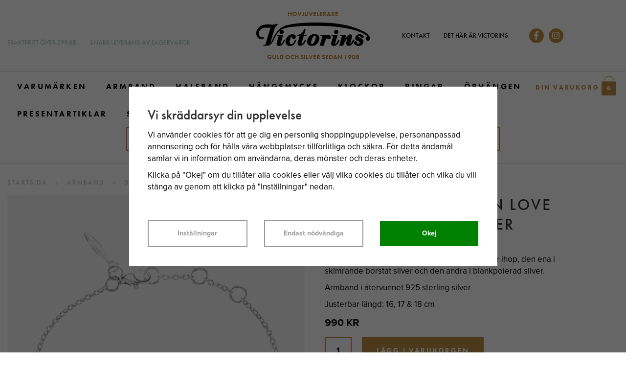

--- FILE ---
content_type: text/html; charset=UTF-8
request_url: https://victorinsguld.se/armband-0/drakenberg-sjolin-love-armband-akta-silver/
body_size: 18511
content:
<!doctype html><html lang="sv" class="fonts-loaded"><head><meta charset="utf-8"><title>Drakenberg/Sjölin Love Armband Äkta Silver - Armband</title><meta name="description" content="Ett armband på kedja med två hjärtan som sitter ihop, den ena i skimrande borstat silver och den andra i blankpolerad silver. Armband i återvunnet"><meta name="keywords" content=""><meta name="robots" content="index, follow"><meta name="viewport" content="width=device-width, initial-scale=1"><!-- WIKINGGRUPPEN 13.6.0 --><link rel="shortcut icon" href="/favicon.png"><style>body{margin:0}*,*:before,*:after{-moz-box-sizing:border-box;-webkit-box-sizing:border-box;box-sizing:border-box}body{background-color:#fff}html{color:#000;font-family:serif;font-size:17px;font-weight:400;line-height:1.45}@media all and (max-width:480px){html{font-size:.9rem}}html.fonts-loaded{font-family:"proxima-nova",sans-serif,serif}h1,h2,h3,h4,h5,h6{margin-top:0;margin-bottom:10px;color:#333;font-family:sans-serif;font-weight:400}.fonts-loaded h3,.fonts-loaded h4,.fonts-loaded h5,.fonts-loaded h6{font-family:"futura-pt",sans-serif,sans-serif}h1{font-size:24px;font-weight:400;line-height:1.25}.fonts-loaded h1{font-family:"futura-pt",sans-serif,sans-serif}h2{font-size:20px;font-weight:400}.fonts-loaded h2{font-family:"futura-pt",sans-serif,sans-serif}h3{font-size:17px}h4{font-size:15px}h5{font-size:14px}h6{font-size:11px}p{margin:0 0 10px}b,strong,th{font-weight:600}th,td{text-align:left}img{height:auto;max-width:100%;vertical-align:middle}a{color:#bf9043;text-decoration:none}a:hover{text-decoration:underline}input,textarea{border:2px solid #bf9043;border-radius:0;padding:8px 10px;background-clip:padding-box;color:#000;line-height:1.3}input:focus,textarea:focus{border-color:#a27a37;outline:none}input::placeholder,textarea::placeholder{color:#000}select{padding:2px 3px;font-size:11px}hr{border:0;border-top:1px solid #cfcfcf;display:block;height:1px;margin:15px 0;padding:0}.l-holder{position:relative;margin-left:auto;margin-right:auto;max-width:1568px}.l-constrained{position:relative;margin-left:auto;margin-right:auto;max-width:1568px}@media all and (max-width:1598px){.l-constrained{margin-left:15px;margin-right:15px}}.l-constrained--no-margin{position:relative;margin-left:auto;margin-right:auto;max-width:1568px}.l-main{margin-bottom:15px;overflow:hidden}.l-sidebar,.l-sidebar-primary{width:200px}.l-sidebar-primary{float:left;margin-right:30px}@media all and (max-width:768px),only screen and (max-device-width:900px) and (orientation:landscape){.l-sidebar-primary{display:none}}.l-sidebar{float:right;margin-left:30px}@media all and (max-width:960px){.l-sidebar{display:none}}.neutral-btn{padding:0;border-style:none;background-color:transparent;outline:none;-webkit-appearance:none;-moz-appearance:none;appearance:none;-webkit-user-select:none;-moz-user-select:none;-ms-user-select:none;user-select:none}.grid{margin-left:-20px}.grid:before,.grid:after{content:"";display:table}.grid:after{clear:both}.grid:before,.grid:after{content:"";display:table}.grid:after{clear:both}.grid-item{display:inline-block;margin-bottom:20px;padding-left:20px;vertical-align:top}.grid--small{margin-left:-10px}.grid--small .grid-item{margin-bottom:10px;padding-left:10px}.grid--middle .grid-item{vertical-align:middle}.grid-item-1-1{width:100%}.grid-item-1-2{width:50%}.grid-item-1-3{width:33.33%}.grid-item-2-3{width:66.66%}.grid-item-1-4{width:25%}.grid-item-1-6{width:16.66%}@media all and (max-width:768px),only screen and (max-device-width:900px) and (orientation:landscape){.grid:not(.grid--static) .grid-item-1-4{width:50%}.grid:not(.grid--static) .grid-item-1-6{width:33.33%}}@media all and (max-width:480px){.grid:not(.grid--static){margin-left:0}.grid:not(.grid--static) .grid-item-1-2,.grid:not(.grid--static) .grid-item-1-3,.grid:not(.grid--static) .grid-item-2-3,.grid:not(.grid--static) .grid-item-1-4{width:100%;padding-left:0}.grid:not(.grid--static).grid-6{margin-left:-20px}.grid:not(.grid--static) .grid-item-1-6{width:50%}}.nav,.nav-block,.nav-float{margin:0;padding-left:0;list-style-type:none}.nav>li,.nav>li>a{display:inline-block}.nav-float>li{float:left}.nav-block>li>a{display:block}.nav-tick li{margin-right:10px}.nav-tick{margin-bottom:10px}.block-list{margin:0;padding-left:0;list-style-type:none}.list-info dd{margin:0 0 15px}.media{margin-bottom:15px}.media,.media-body{overflow:hidden}.media-img{margin-right:15px;float:left}.media-img img{display:block}.table{border-collapse:collapse;border-spacing:0;table-layout:fixed;width:100%}.table td,.table th{padding:0}.default-table{width:100%}.default-table>thead>tr{border-bottom:1px solid #e2e2e2}.default-table>thead th{padding:8px}.default-table>tbody td{padding:8px}.video-wrapper{position:relative;height:0;margin-bottom:20px;padding-bottom:56.25%;padding-top:25px}.video-wrapper iframe{position:absolute;top:0;left:0;height:100%;width:100%}.flexslider{height:0;overflow:hidden}.flexslider .is-flex-lazyload{visibility:hidden}.flexslider a{position:absolute;inset:0;text-decoration:none}@media all and (max-width:768px),only screen and (max-device-width:900px) and (orientation:landscape){.flexslider a{position:relative}}.flexslider .slideshow-link{position:absolute;inset:0}.flex__item{position:relative;display:none;backface-visibility:hidden}.flex__item:first-child{display:block}.is-flex-loading .flex-arrow{visibility:hidden}.is-flex-touch .flex-arrows{display:none}.is-flex-loading .flex-nav{visibility:hidden;opacity:0}.flex-nav{margin-top:15px;margin-bottom:10px;opacity:1;visibility:visible}.flex-nav--paging{position:absolute;bottom:0;z-index:99;width:100%;text-align:center}.flex-nav--paging li{display:inline-block;margin:0 4px}.flex-nav--paging a{border-radius:100%;display:block;height:9px;width:9px;background:#666;background:rgba(0,0,0,.2);cursor:pointer;text-indent:-9999px;-webkit-tap-highlight-color:rgba(0,0,0,0)}.flex-nav--paging .flex-active a{background:#000;background:rgba(0,0,0,.5);cursor:default}.flex-nav--thumbs{overflow:hidden}.flex-nav--thumbs li{float:left;width:9%}.flex-nav--thumbs img{cursor:pointer;opacity:.7}.flex-nav--thumbs img:hover,.flex-active .flex-nav--thumbs img{opacity:1}.flex-nav--thumbs .flex-active{cursor:default}.flex-caption{position:absolute;top:0;bottom:0;width:100%;z-index:8;display:flex;align-items:flex-start;flex-direction:column;justify-content:flex-start;overflow:hidden;padding-bottom:min(7.529rem, 8.16%);padding-left:min(7.882rem, 8.5%);padding-right:min(7.882rem, 8.5%);padding-top:min(4.412rem, 4.79%);text-transform:uppercase}@media all and (max-width:768px),only screen and (max-device-width:900px) and (orientation:landscape){.flex-caption{top:100%;bottom:auto;height:auto;padding-bottom:0}}@media all and (max-width:480px){.flex-caption{padding-left:1.206rem;padding-right:1.206rem;padding-top:1.147rem}}.flex-caption h2{max-width:365px;color:#fff;font-size:2.765rem;font-family:"futura-pt",sans-serif;font-weight:700;letter-spacing:-.23px;line-height:2.941rem}@media all and (max-width:768px),only screen and (max-device-width:900px) and (orientation:landscape){.flex-caption h2{color:#BF9043;font-size:1.647rem;letter-spacing:1.12px;line-height:1.765rem}}.flex-caption p{margin:0;padding:0 0 5px;color:#fff;font-size:1.471rem;font-family:"essonnes-display",serif;letter-spacing:3px}@media all and (max-width:768px),only screen and (max-device-width:900px) and (orientation:landscape){.flex-caption p{color:#000;font-size:1.412rem;letter-spacing:2.4px;line-height:1.471rem}}@media all and (max-width:768px),only screen and (max-device-width:900px) and (orientation:landscape){.flex-caption a{width:100%}}.flex-caption a .flex-caption{margin-top:auto}.flex-caption span{display:block;margin-top:auto;padding-bottom:1.059rem;padding-top:1.118rem;width:365px;font-family:"futura-pt",sans-serif;font-size:.824rem;letter-spacing:1.68px;text-align:center;text-transform:uppercase}@media all and (max-width:768px),only screen and (max-device-width:900px) and (orientation:landscape){.flex-caption span{width:100%}}.is-lazyload,img[data-src]{visibility:hidden;opacity:0}img[src]{visibility:visible;opacity:1;transition:opacity .3s}.highlight-bar,.category-heading{margin-bottom:28px;margin-top:48px;font-family:"essonnes-display",serif!important;font-size:1.588rem;font-weight:300;letter-spacing:2.7px;text-align:center;text-transform:uppercase}@media all and (max-width:480px){.highlight-bar,.category-heading{margin-bottom:18px;margin-top:60px}}.view-product .highlight-bar,.view-product .category-heading{margin-top:116px}@media all and (max-width:480px){.view-product .highlight-bar,.view-product .category-heading{margin-top:70px}}.highlight-bar.highlight-review>span,.category-heading.highlight-review>span{flex-direction:row;align-items:center;justify-content:center;padding-left:0}.highlight-bar.highlight-review span,.category-heading.highlight-review span{padding-left:14px}.highlight-bar.highlight-review span::after,.category-heading.highlight-review span::after{content:none}@media all and (max-width:768px),only screen and (max-device-width:900px) and (orientation:landscape){.highlight-bar.highlight-review span,.category-heading.highlight-review span{flex-wrap:wrap}}.highlight-bar span,.category-heading span{display:flex;flex-direction:column}.highlight-bar span::after,.category-heading span::after{content:"";border-bottom:2px solid #000;height:12px;margin-left:auto;margin-right:auto;margin-top:auto;width:96px}.breadcrumbs{margin-bottom:10px;margin-left:auto;margin-right:auto;max-width:1568px;padding-bottom:7px;font-family:"futura-pt",sans-serif;font-size:.765rem;letter-spacing:2.21px;text-transform:uppercase}@media all and (max-width:1598px){.breadcrumbs{margin-left:15px;margin-right:15px}}@media all and (max-width:768px),only screen and (max-device-width:900px) and (orientation:landscape){.breadcrumbs{margin-top:10px;font-size:.647rem;letter-spacing:.66px}}.breadcrumbs>li{color:#B8C4C4;line-height:1}.breadcrumbs a{color:#B8C4C4;vertical-align:top}.breadcrumbs .icon{margin-left:2px;margin-right:2px;vertical-align:top;color:#B8C4C4}.breadcrumbs__divider{margin-left:1rem;margin-right:1rem}@media all and (max-width:768px),only screen and (max-device-width:900px) and (orientation:landscape){.breadcrumbs__divider{margin-left:.5rem;margin-right:.5rem}}.rss-logo .icon{font-size:14px;vertical-align:middle}.rss-logo a .icon{color:#333}.rss-logo a:hover .icon{color:#db6b27;text-decoration:none}.btn,.view-contact .l-inner p>a,.view-editable-3 .l-inner p>a,.startpage-selected .grid-item .grid-item:nth-of-type(2)>.grid-content a{position:relative;border:2px solid #000;border-radius:0;display:inline-block;padding:1.118rem;background-color:#fff;color:#000;font-weight:600;font-size:.824rem;line-height:1;cursor:pointer;outline-style:none;user-select:none;-webkit-tap-highlight-color:rgba(0,0,0,0)}.btn .icon,.view-contact .l-inner p>a .icon,.view-editable-3 .l-inner p>a .icon,.startpage-selected .grid-item .grid-item:nth-of-type(2)>.grid-content a .icon{vertical-align:middle}.btn:hover,.btn:focus,.view-contact .l-inner p>a:hover,.view-contact .l-inner p>a:focus,.view-editable-3 .l-inner p>a:hover,.view-editable-3 .l-inner p>a:focus,.startpage-selected .grid-item .grid-item:nth-of-type(2)>.grid-content a:hover,.startpage-selected .grid-item .grid-item:nth-of-type(2)>.grid-content a:focus{background-color:#000;color:#fff;text-decoration:none}.btn:active,.view-contact .l-inner p>a:active,.view-editable-3 .l-inner p>a:active,.startpage-selected .grid-item .grid-item:nth-of-type(2)>.grid-content a:active{box-shadow:inset 0 3px 5px rgba(0,0,0,.125)}.btn--primary{border-style:none;background-color:#bf9043;color:#fff}.btn--primary:hover,.btn--primary:focus{background-color:#000;color:#fff}.btn--medium{padding:12px 30px;font-size:.9rem}.btn--large{padding:15px 35px;font-size:1rem}.btn--block{display:block;padding:12px 30px;width:100%;font-size:.9rem;text-align:center}.card{margin-bottom:15px}.card__heading{margin:0;padding:7px 10px;background-color:#bf9043;color:#fff;font-weight:700}.card__body{border:1px solid #dcdcdc;border-top-style:none;padding:10px;background:#fff}.cart-container{position:relative;min-width:170px}.topcart{display:flex;align-items:center;justify-content:right;height:56px;color:#BF9043;font-family:"futura-pt",sans-serif;font-size:.765rem;font-weight:700;letter-spacing:2.6px}.topcart__body{vertical-align:middle}.topcart__count,.topcart__subtotal{font-weight:600}.topcart__link{display:block}.topcart__link:hover{text-decoration:none}.topcart__phrase{position:relative;top:4px;margin-right:5px;vertical-align:middle}.topcart__icon-inner{position:relative;display:inline-block;vertical-align:middle}.topcart__cart-icon{margin-right:10px;margin-left:5px;font-size:25px;vertical-align:top}.topcart__count{position:absolute;bottom:0;right:0;left:0;display:flex;align-items:center;justify-content:center;height:29px;color:#fff;font-size:12px;line-height:20px;text-align:center}.topcart__arrow{margin-right:10px;margin-left:2px;vertical-align:middle}.topcart__favorites{margin-right:12px}.topcart__favorites .icon{color:#fff;font-size:25px;vertical-align:top}.is-hover.topcart__favorites .icon{animation:pop 0.25s cubic-bezier(.694,.0482,.335,1) 3}.is-new-cart-item .topcart__count{animation:cart-count-pop 0.25s cubic-bezier(.694,.0482,.335,1)}.popcart{display:none}.filtermenu{margin:0;padding-left:0;list-style-type:none}.filtermenu li:last-child{border-bottom:0}.filtermenu__item{border-bottom:solid 1px #dcdcdc;padding:6px;background-color:#f9f9f9}.filtermenu__item--heading{padding:8px 10px;font-weight:600;background:#fff}.product-filter{border:2px solid #d8d8d8;border-radius:0;display:block;margin-bottom:10px;margin-top:10px;padding:0}.product-filter__btn{display:flex;align-items:center;justify-content:space-between;height:46px;padding:10px;width:100%;font-weight:700;letter-spacing:2.8px;text-transform:uppercase}.product-filter__body{position:absolute;border:2px solid #d8d8d8;display:none;margin-left:-2px;padding:15px 15px 0;width:calc(100% + (2px * 2));background:#fff;z-index:3}.filtermenu{margin:0;padding-left:0;list-style-type:none}.product-filter-desktop{display:flex;justify-content:space-between}.grid-gallery{margin:0;padding-left:0;list-style-type:none;display:grid;grid-template-columns:repeat(5,1fr);grid-gap:40px;margin-bottom:40px}.no-cssgrid .grid-gallery{margin-left:-40px}.no-cssgrid .grid-gallery>li{display:inline-block;vertical-align:top;width:calc(99.99%/5 - 40px);margin-left:40px;margin-bottom:40px}.view-home .grid-gallery,.view-product .grid-gallery,.view-search .grid-gallery,.view-campaigns .grid-gallery,.autocomplete .grid-gallery{display:grid;grid-template-columns:repeat(6,1fr);grid-gap:40px;margin-bottom:40px}.no-cssgrid .view-home .grid-gallery,.no-cssgrid .view-product .grid-gallery,.no-cssgrid .view-search .grid-gallery,.no-cssgrid .view-campaigns .grid-gallery,.no-cssgrid .autocomplete .grid-gallery{margin-left:-40px}.no-cssgrid .view-home .grid-gallery>li,.no-cssgrid .view-product .grid-gallery>li,.no-cssgrid .view-search .grid-gallery>li,.no-cssgrid .view-campaigns .grid-gallery>li,.no-cssgrid .autocomplete .grid-gallery>li{display:inline-block;vertical-align:top;width:calc(99.99%/6 - 40px);margin-left:40px;margin-bottom:40px}@media all and (max-width:960px){.grid-gallery,[class^=view-] .grid-gallery{display:grid;grid-template-columns:repeat(3,1fr);grid-gap:15px;margin-bottom:15px}.no-cssgrid .grid-gallery,.no-cssgrid [class^=view-] .grid-gallery{margin-left:-15px}.no-cssgrid .grid-gallery>li,.no-cssgrid [class^=view-] .grid-gallery>li{display:inline-block;vertical-align:top;width:calc(99.99%/3 - 15px);margin-left:15px;margin-bottom:15px}}@media all and (max-width:480px){.grid-gallery,[class^=view-] .grid-gallery{display:grid;grid-template-columns:repeat(2,1fr);grid-gap:15px;margin-bottom:15px}.no-cssgrid .grid-gallery,.no-cssgrid [class^=view-] .grid-gallery{margin-left:-15px}.no-cssgrid .grid-gallery>li,.no-cssgrid [class^=view-] .grid-gallery>li{display:inline-block;vertical-align:top;width:calc(99.99%/2 - 15px);margin-left:15px;margin-bottom:15px}}.view-home .grid-gallery--categories{display:grid;grid-template-columns:repeat(3,1fr);grid-gap:40px;margin-bottom:40px;margin-top:40px;margin-bottom:100px}.no-cssgrid .view-home .grid-gallery--categories{margin-left:-40px}.no-cssgrid .view-home .grid-gallery--categories>li{display:inline-block;vertical-align:top;width:calc(99.99%/3 - 40px);margin-left:40px;margin-bottom:40px}@media all and (max-width:960px){.view-home .grid-gallery--categories{display:grid;grid-template-columns:repeat(2,1fr);grid-gap:40px;margin-bottom:40px}.no-cssgrid .view-home .grid-gallery--categories{margin-left:-40px}.no-cssgrid .view-home .grid-gallery--categories>li{display:inline-block;vertical-align:top;width:calc(99.99%/2 - 40px);margin-left:40px;margin-bottom:40px}}@media all and (max-width:480px){.view-home .grid-gallery--categories{display:grid;grid-template-columns:repeat(1,1fr);grid-gap:20px;margin-bottom:20px}.no-cssgrid .view-home .grid-gallery--categories{margin-left:-20px}.no-cssgrid .view-home .grid-gallery--categories>li{display:inline-block;vertical-align:top;width:calc(99.99%/1 - 20px);margin-left:20px;margin-bottom:20px}}.view-home .grid-gallery--products{margin-bottom:112px}@media all and (max-width:480px){.view-home .grid-gallery--products{margin-bottom:70px}}.autocomplete .grid-gallery--products{margin-bottom:20px}.row-gallery{margin:0;padding-left:0;list-style-type:none}.row-gallery>li{margin-bottom:15px}.list-gallery{margin:0;padding-left:0;list-style-type:none}.list-gallery>li{margin-bottom:15px}.list-gallery>li:last-child{margin-bottom:0}.header{border-bottom:1px solid #d8d8d8}@media all and (max-width:768px),only screen and (max-device-width:900px) and (orientation:landscape){.header{display:none}}.header-sections{position:relative;display:flex;align-items:center;justify-content:space-between;padding-top:20px;padding-bottom:20px;background:#fff;font-size:.765rem;font-family:"futura-pt",sans-serif;font-weight:500;text-transform:uppercase}.header-sections ul{display:flex;align-items:center;flex-wrap:wrap;margin-bottom:0;margin-top:0;padding-left:0;list-style:none}.header-sections ul li{display:flex;align-items:center;margin-right:1.647rem}.header-sections ul li:last-of-type{margin-right:0}.header-sections a{color:#000}.header-sections__col--1{flex:1 1 25%;color:#B8C4C4}.header-sections__col--1 .icon{color:#B8C4C4!important}.header-sections__col--2{display:flex;align-items:center;flex-direction:column;justify-content:center;margin-left:2.235rem;margin-right:2.235rem;color:#BF9043;font-weight:700;text-align:center}@media all and (min-width:1500px){.header-sections__col--2{flex-direction:row}}.header-sections__col--2 span{display:block;flex:0 0 30%;min-width:188px}.header-sections__col--2 span:first-of-type{margin-bottom:.294rem}@media all and (min-width:1500px){.header-sections__col--2 span:first-of-type{margin-bottom:0;text-align:right}}@media all and (min-width:1500px){.header-sections__col--2 span:last-of-type{text-align:left}}.header-sections__col--3{display:flex;flex:1 1 25%;justify-content:right}.header-sections__col--3 ul:nth-of-type(2){margin-left:2.235rem}.header-sections__col--3 ul:nth-of-type(2) li{margin:.294rem}.header-sections__col--3 ul:nth-of-type(2) li a{display:flex;align-items:center;justify-content:center;border-radius:100%;height:30px;width:30px;background-color:#bf9043}.header-sections__col--3 ul:nth-of-type(2) li a:hover{background-color:#000}.header-sections__col--3 ul:nth-of-type(2) li .svg-wrapper{display:flex}.header-sections__col--3 ul:nth-of-type(2) li .svg-wrapper .icon{color:#fff!important;font-size:1rem!important}.header-sections__col--3 .icon{color:#bf9043;font-size:18px}.header-logo{display:inline-block;margin-bottom:12px;margin-left:1.471rem;margin-right:1.471rem;max-width:100%}.m-header{position:relative;position:-webkit-sticky;position:sticky;top:0;z-index:1000;align-items:center;justify-content:space-between;border-bottom:1px solid #e9e9e9;display:none;height:74px;padding-left:0;padding-right:0;background:#fff}@media all and (max-width:768px),only screen and (max-device-width:900px) and (orientation:landscape){.m-header{display:flex}}@media all and (max-width:480px){.m-header{height:74px}}@media screen and (orientation:landscape){.m-header{position:relative}}.is-m-nav-open .m-header{box-shadow:inset 0 -8px 6px -6px #d8d8d8}.m-header__col-1,.m-header__col-2,.m-header__col-3{display:flex;-webkit-box-flex:1;-ms-flex:1;flex:1;-webkit-box-align:center;-ms-flex-align:center;align-items:center}.m-header__col-1{-webkit-box-pack:start;-ms-flex-pack:start;justify-content:flex-start;height:100%}.m-header__col-2{flex-direction:column;-webkit-box-pack:center;-ms-flex-pack:center;justify-content:center;color:#BF9043;text-align:center}.m-header__col-2 span{display:block;font-size:.647rem;font-family:"futura-pt",sans-serif;font-weight:700;text-transform:uppercase}.m-header__col-3{-webkit-box-pack:end;-ms-flex-pack:end;justify-content:flex-end;text-align:right}.m-header__logo{display:block}.m-header__logo img{max-width:155px;max-height:74px;padding-top:5px;padding-bottom:5px}@media all and (max-width:480px){.m-header__logo img{max-width:135px;max-height:74px}}.m-header__logo img:hover,.m-header__logo img:active{opacity:.8}.m-header__logo a{-webkit-tap-highlight-color:rgba(0,0,0,0)}.m-header__item{padding:1rem;color:#BF9043;font-size:1.353rem;line-height:1;-webkit-tap-highlight-color:rgba(0,0,0,0)}.m-header__item .icon{height:1.353rem;width:1.353rem;vertical-align:top}.m-header__item.m-header__item--menu{color:#000}.is-m-nav-open .m-header__item.m-header__item--menu{height:calc(100% + 4px);background-color:#fff;box-shadow:8px 0 6px -6px #d8d8d8}.m-header__item--search{font-size:18px}.m-header__item--cart-inner{position:relative;display:inline-block}.m-header__item--cart-count{position:absolute;bottom:0;right:0;left:0;height:21px;color:#fff;font-size:10px;line-height:21px;text-align:center}.m-header__item--favorites{margin-right:6px}.is-hover.m-header__item--favorites .icon{animation:pop 0.25s cubic-bezier(.694,.0482,.335,1) 3}.icon{display:inline-block;width:1em;height:1em;fill:currentColor;pointer-events:none;stroke-width:0;stroke:currentColor}.icon--small{font-size:.8rem}.icon--medium{font-size:1.2rem}.icon--large{font-size:3rem}.icon-on,.is-active .icon-off,.is-hover .icon-off{display:none}.is-active .icon-on,.is-hover .icon-on{display:inline}.svg-wrapper{display:inline-block}input[type="radio"],input[type="checkbox"]{display:none;display:inline-block\9}input[type="radio"]+label,input[type="checkbox"]+label{cursor:pointer}input[type="radio"]+label:before,input[type="checkbox"]+label:before{border:1px solid #a9a9a9;border-radius:0;display:inline-block;display:none\9;height:12px;margin-right:4px;margin-top:3px;width:12px;background:#f9f9f9;background:linear-gradient(#f9f9f9,#e9e9e9);content:''}input[type="radio"]+label:before{border-radius:50%}input[type="radio"]:checked+label:before{background:#f9f9f9 url(//wgrremote.se/img/mixed/checkbox-radio-2.png) center no-repeat;background-size:6px}input[type="checkbox"]:checked+label:before{background:#f9f9f9 url(//wgrremote.se/img/mixed/checkbox-box-2.png) center no-repeat;background-size:8px}input[type="radio"]:disabled+label:before,input[type="checkbox"]:disabled+label:before{background:#bbb;cursor:default}.input--highlight{border-color:#bf9043;box-shadow:0 0 10px rgba(0,0,0,.15)}.label-wrapper{padding-left:20px}.label-wrapper>label{position:relative}.label-wrapper>label:before{position:absolute;margin-left:-20px}.input-form input,.input-form textarea{width:100%}.input-form__row{margin-bottom:8px}.input-form label{display:inline-block;margin-bottom:2px}.max-width-form{max-width:300px}.max-width-form-x2{max-width:400px}.input-table{display:table}.input-table__item{display:table-cell;white-space:nowrap}.input-table--middle .input-table__item{vertical-align:middle}.input-group{display:flex}.input-group--cramped .btn,.input-group--cramped .view-contact .l-inner p>a,.input-group--cramped .view-editable-3 .l-inner p>a,.input-group--cramped .startpage-selected .grid-item .grid-item:nth-of-type(2)>.grid-content a{border-radius:0}.input-group--cramped *:first-child{border-top-right-radius:0;border-bottom-right-radius:0}.input-group--cramped *:last-child{border-top-left-radius:0;border-bottom-left-radius:0}.input-group--cramped input:first-child{border-right:0}.input-group--cramped input:last-child{border-left:0}.input-group__item{width:50%}.input-group__item:first-child{margin-right:2%}.input-group-1-4 .input-group__item{width:70%}.input-group-1-4 .input-group__item:first-child{width:28%}.input-select{position:relative;align-items:center;display:inline-flex}.input-select select{border-style:none;height:100%;padding:5px 15px 5px 0;width:100%;-webkit-appearance:none;-moz-appearance:none;appearance:none;background:none;font:inherit;line-height:normal;outline:none}.input-select select::-ms-expand{display:none}.input-select .icon{position:absolute;top:0;right:0;bottom:0;margin:auto}.input-select--box select{padding:8px 30px 8px 15px;font-weight:700;letter-spacing:2.8px;text-transform:uppercase}.input-select--box--medium{border-color:#c2c2c2}.input-select--box--medium select{padding:7px 30px 7px 15px}.input-select--box--small select{padding:5px 25px 5px 10px}.input-select--box .icon{right:10px}.product-item{position:relative;display:flex;flex-direction:column;overflow:hidden;background:#fff;cursor:pointer;text-align:center}@media all and (max-width:768px),only screen and (max-device-width:900px) and (orientation:landscape){.product-item{-webkit-tap-highlight-color:rgba(0,0,0,0)}}.product-item .price{font-size:.941rem;font-family:"futura-pt",sans-serif;font-weight:700;letter-spacing:1.28px;text-transform:uppercase}.product-item__img{position:relative;margin-bottom:7px;padding-bottom:100%}.product-item__img img{position:absolute;bottom:0;left:0;right:0;top:0;margin:auto;max-height:100%;width:100%}.product-item__heading{margin-bottom:7px;overflow:hidden;color:#000;font-size:1.118rem;font-weight:300;letter-spacing:1.52px;text-transform:uppercase}.product-item__body{margin-top:auto}.product-item__select-area{margin-bottom:7px}.product-item__buttons{display:flex;margin-top:7px}.product-item__buttons .btn,.product-item__buttons .view-contact .l-inner p>a,.product-item__buttons .view-editable-3 .l-inner p>a,.product-item__buttons .startpage-selected .grid-item .grid-item:nth-of-type(2)>.grid-content a{flex:1;padding-left:0;padding-right:0}.product-item__favorite-icon{position:absolute;top:0;right:0;color:#b6b6b6;font-size:18px}.product-item__favorite-icon:after{position:absolute;top:0;right:0;border-right:45px solid #fff;border-bottom:45px solid transparent;content:''}.product-item__favorite-icon .icon{position:absolute;top:5px;right:5px;z-index:1}.is-active.product-item__favorite-icon .icon{color:#fc5d62}.is-hover.product-item__favorite-icon .icon{animation:pop 0.25s cubic-bezier(.694,.0482,.335,1)}.list-gallery .product-item{border:none;padding:0}.category-item{position:relative;border:1px solid #e9e9e9;padding:8px;overflow:hidden;background:#fff;cursor:pointer;text-align:center}@media all and (max-width:768px),only screen and (max-device-width:900px) and (orientation:landscape){.category-item{-webkit-tap-highlight-color:rgba(0,0,0,0)}}.category-item__img{position:relative;margin-bottom:7px;padding-bottom:100%}.category-item__img img{position:absolute;bottom:0;left:0;right:0;top:0;margin:auto;max-height:100%;width:100%}.category-item__heading{overflow:hidden}.category-item__heading a{color:#000;text-decoration:none}.category-item--card{border-style:none;padding:0;background:transparent}.category-item--card .category-item__img{margin-bottom:0}.category-item--card .category-item__body{position:absolute;bottom:0;left:0;right:0;top:0;display:flex;align-items:center;flex-direction:column;justify-content:flex-end;padding:1.074rem 1.212rem;margin:auto}.category-item--card .category-item__body .btn,.category-item--card .category-item__body .view-contact .l-inner p>a,.category-item--card .category-item__body .view-editable-3 .l-inner p>a,.category-item--card .category-item__body .startpage-selected .grid-item .grid-item:nth-of-type(2)>.grid-content a{display:flex;align-items:center;justify-content:center;padding:15px;min-height:55px;width:100%;font-family:"futura-pt",sans-serif;font-size:.824rem;font-weight:700;letter-spacing:1.68px;text-transform:uppercase}.category-item--card .category-item__body__title{margin-bottom:20px;color:#fff;font-size:1.8rem;font-weight:400}.product-item-row{border:1px solid #e9e9e9;padding:15px;overflow:hidden;cursor:pointer}@media all and (max-width:480px){.product-item-row .btn:not(.btn--primary),.product-item-row .view-contact .l-inner p>a:not(.btn--primary),.product-item-row .view-editable-3 .l-inner p>a:not(.btn--primary),.product-item-row .startpage-selected .grid-item .grid-item:nth-of-type(2)>.grid-content a:not(.btn--primary){display:none}.product-item-row .btn,.product-item-row .view-contact .l-inner p>a,.product-item-row .view-editable-3 .l-inner p>a,.product-item-row .startpage-selected .grid-item .grid-item:nth-of-type(2)>.grid-content a{padding:6px 12px}}.product-item-row__checkbox-area{float:left}.product-item-row__img{float:left;margin-right:15px;width:80px;text-align:center}.product-item-row__img img{max-height:80px}.product-item-row__footer{float:right;margin-left:15px;text-align:right}.product-item-row__body{overflow:hidden}.product-item-row__price{margin-bottom:10px}.menubar{position:relative;position:-webkit-sticky;position:sticky;top:0;left:0;z-index:100;border-bottom:1px solid #d8d8d8;margin-bottom:1.706rem;background-color:#fff;text-transform:uppercase}@media all and (max-width:768px),only screen and (max-device-width:900px) and (orientation:landscape){.menubar{display:none}}.menubar-inner{display:flex;align-items:center;flex-wrap:wrap;justify-content:space-between}.menubar-rows{display:flex;width:100%}.menubar-rows.menubar-row-1{justify-content:space-between}.menubar-rows.menubar-row-2{justify-content:center;margin-bottom:1.471rem}.site-nav{display:flex;flex-wrap:wrap;font-family:"futura-pt",sans-serif;font-weight:700;letter-spacing:3.2px}.site-nav>li>a{align-items:center;display:flex;border-top:4px solid transparent;height:56px;padding:0 20px;color:#000;font-size:.941rem}.site-nav>li:hover>a{color:#BF9043;text-decoration:none;transition:background-color 0.2s}.site-nav>li>a.selected{border-color:#bf9043;color:#BF9043}.site-nav__home .icon{position:relative;vertical-align:middle}.menu-icon{font-size:1.3rem;vertical-align:text-bottom}.dropdown{display:none}.listmenu{margin:0;padding-left:10px;list-style-type:none}.listmenu a{position:relative;display:block;padding-top:2px;padding-bottom:2px;color:#222;font-size:.9rem}.listmenu .selected{font-weight:600}li .listmenu{display:none}.is-listmenu-opened>.listmenu{display:block}.listmenu-0{padding:15px;background:#eee}.listmenu-0>li>a{padding-top:2px 17px 2px 10px;font-weight:400}.listmenu-0>li>.selected,.listmenu-0>li>.selected .menu-node{color:#bf9043;font-weight:600}.listmenu-1{padding-top:4px;padding-bottom:4px;padding-left:15px}.listmenu-1>li>a{padding-top:4px;padding-bottom:4px}.menu-node{position:absolute;top:0;right:0;bottom:0;margin:auto;height:12px;width:25px;color:#bf9043;font-size:12px;text-align:center}@media all and (max-width:768px),only screen and (max-device-width:900px) and (orientation:landscape){.menu-node{height:100%;width:40px;font-size:22px;text-align:center;line-height:49px}}.price{color:#000;font-weight:600}.price-discount{color:#ff765d}.price-original{color:#666;font-size:.8rem;text-decoration:line-through}.search-container{max-width:764px;width:100%}.site-search{border:2px solid #bf9043;border-radius:0;display:flex;max-width:764px;margin:auto;overflow:hidden;background-color:#fff}.site-search .icon{vertical-align:top}.site-search .preloader{left:auto;right:15px}.site-search__col-1{position:relative;width:100%}.site-search__col-2{height:46px}.site-search__input{border-radius:0;border:none;height:46px;overflow:hidden;padding:.86rem 1.176rem;font-size:.765rem;font-weight:700;letter-spacing:2.6px;text-overflow:ellipsis;white-space:nowrap}@media all and (max-width:960px){.site-search__input{padding-left:1rem;padding-right:1rem}}.site-search__input::-ms-clear{display:none}.site-search__input::placeholder{text-transform:uppercase}.site-search__btn{padding:0;border-style:none;background-color:transparent;outline:none;-webkit-appearance:none;-moz-appearance:none;appearance:none;-webkit-user-select:none;-moz-user-select:none;-ms-user-select:none;user-select:none;height:100%;padding-left:1.412rem;padding-right:1.412rem;color:#BF9043;font-size:15px;line-height:1}@media all and (max-width:960px){.site-search__btn{padding-left:1rem;padding-right:1rem}}.site-search__btn .icon{vertical-align:top}.site-search__btn:focus{opacity:.6}.autocomplete{position:absolute;left:0;right:0;z-index:1001;display:none;height:100%;margin-top:20px;width:100%}@media all and (max-width:1598px){.autocomplete{margin-left:15px;margin-right:15px;width:auto}}@media all and (max-width:768px),only screen and (max-device-width:900px) and (orientation:landscape){.autocomplete{position:fixed;top:0!important;bottom:0;border-radius:0;margin-top:0;margin-left:0;margin-right:0;padding:0;background:rgba(255,255,255,.8);box-shadow:none}}.autocomplete .autocomplete-frame{border:2px solid #bf9043;border-radius:0;padding:20px;max-height:65vh;overflow-y:auto;background-color:#fff;color:#222}@media all and (max-width:768px),only screen and (max-device-width:900px) and (orientation:landscape){.autocomplete .autocomplete-frame{border:none;height:100%;padding:0;max-height:none;background-color:transparent;overflow:hidden}}.autocomplete .autocomplete-icon{margin-bottom:-2px;text-align:center}@media all and (max-width:768px),only screen and (max-device-width:900px) and (orientation:landscape){.autocomplete .autocomplete-icon{display:none}}.is-autocomplete-active .autocomplete{display:block}.autocomplete-content .btn,.autocomplete-content .view-contact .l-inner p>a,.autocomplete-content .view-editable-3 .l-inner p>a,.autocomplete-content .startpage-selected .grid-item .grid-item:nth-of-type(2)>.grid-content a{width:100%;height:50px;font-family:"futura-pt",sans-serif;font-size:.824rem;font-weight:700;text-transform:uppercase;letter-spacing:2.8px}@media all and (max-width:768px),only screen and (max-device-width:900px) and (orientation:landscape){.autocomplete-content{position:relative;top:74px;padding:15px 15px 100px;height:calc(100% - 74px);overflow-y:auto;user-select:none;-webkit-overflow-scrolling:touch!important}.is-autocomplete-active .autocomplete-content{background-color:#fff;overflow-y:auto}.is-autocomplete-open body,.is-autocomplete-active .autocomplete{background:#fff}.is-autocomplete-open body{overflow:hidden}.is-autocomplete-open .autocomplete{display:block}.is-autocomplete-open .m-nav{display:none}}.sort-section{border:2px solid #d8d8d8;border-radius:0;height:50px;margin-top:10px;overflow:hidden;padding:0;font-weight:700;letter-spacing:2.8px;text-transform:uppercase}.sort-section>li{margin-right:4px}.sort-section-heading{align-items:center;border-right:2px solid #d8d8d8;display:flex;padding-left:15px;padding-right:15px;background:#eee;font-weight:600}.sort-section-select{border-top-left-radius:0;border-bottom-left-radius:0;width:100%}.l-product{overflow:hidden}.l-product-col-1,.l-product-col-3{float:left;width:48.75%}.l-product-col-2{float:left;padding-left:40px;width:42.75%}@media all and (max-width:768px),only screen and (max-device-width:900px) and (orientation:landscape){.l-product-col-2 form{display:flex;flex-direction:column}.l-product-col-2 form .product-price-field{order:1}.l-product-col-2 form .product-options-title,.l-product-col-2 form .product-options-items{order:2}.l-product-col-2 form .add-to-cart-area{order:3}.l-product-col-2 form .product-subtitle,.l-product-col-2 form .product-description{order:4}}.l-product-col-3{clear:left}@media all and (max-width:600px){.l-product-col-1,.l-product-col-2,.l-product-col-3{float:none;padding-left:0;padding-right:0;width:auto}}.product-carousel{position:relative;margin-bottom:15px;overflow:hidden}.product-carousel,.product-carousel__item{max-height:764px}@media all and (max-width:480px){.product-carousel,.product-carousel__item{max-height:250px}}.product-carousel__item{position:relative;text-align:center}.product-carousel__link{display:block;height:0;width:100%;cursor:pointer;cursor:-webkit-zoom-in;cursor:-moz-zoom-in;cursor:zoom-in}.product-carousel__img{position:absolute;top:0;left:0;right:0;bottom:0;margin:auto;max-height:100%;width:auto;object-fit:contain}.product-thumbs{display:flex;flex-wrap:wrap;margin-bottom:15px;font-size:0}.product-thumbs li{margin-right:40px;margin-top:10px}@media all and (max-width:480px){.product-thumbs li{margin-right:15px}}.product-thumbs li:nth-child(3n+3){margin-right:0}.product-thumbs img{max-height:228px;cursor:pointer}@media all and (max-width:480px){.product-thumbs img{max-height:75px}}.product-title{margin-bottom:15px;font-size:1.882rem;letter-spacing:3.2px;text-transform:uppercase}@media all and (max-width:480px){.product-title{margin-bottom:30px;font-size:1.412rem;letter-spacing:2.4px}}.product-subtitle{font-family:"futura-pt",sans-serif;font-size:.765rem;font-weight:700;letter-spacing:2.21px;text-transform:uppercase}.product-options-title{margin-bottom:5px;font-weight:700}.product-options-items{margin-bottom:5px}@media all and (max-width:480px){.product-options-items{margin-bottom:15px}}.product-options-items label{border:2px solid #ccc;display:inline-block;margin-bottom:5px;margin-right:5px;min-width:60px;padding:6px 8px;color:#444;text-align:center}.product-options-items:last-of-type{margin-right:0}.product-options-items input:checked+label{border-color:#bf9043;border-width:2px;color:#000;font-weight:700}.product-options-items input,.product-options-items input+label:before{display:none}.product-option-table{width:100%}.product-option-content{display:block;padding-bottom:4px;font-size:.9rem;font-weight:700}.product-option-content select{border-radius:3px;padding:6px 8px;min-width:202px;font-size:.9rem}@media all and (max-width:480px){.product-option-content select{width:100%}}.product-option-spacing{display:block;padding-bottom:8px}.product-cart-button-wrapper{margin-bottom:15px}@media all and (max-width:480px){.product-cart-button-wrapper{margin-bottom:40px}}.product-cart-button-wrapper .btn--primary{font-family:"futura-pt",sans-serif;font-size:14px;letter-spacing:2.8px;text-transform:uppercase}@media all and (max-width:480px){.product-cart-button-wrapper .btn--primary{display:block;width:100%;text-align:center}}.product-quantity{margin-right:1.2rem;padding:.89rem;width:55px;font-size:16px;font-weight:700;text-align:center}.product-custom-fields{margin-left:5px;margin-top:10px}.product-price-field{margin-bottom:15px}@media all and (max-width:480px){.product-price-field{margin-bottom:34px}}.product-price-field .price{font-size:21px;text-transform:uppercase}@media all and (max-width:480px){.product-price-field .price{font-size:1.059rem}}.product-stock{margin-bottom:10px}@media all and (max-width:480px){.product-stock{margin-bottom:20px}}.product-stock-item{display:none}.product-stock-item .icon{vertical-align:middle;font-size:16px;margin-right:10px}.active-product-stock-item{display:block}.product-stock-item__text{vertical-align:middle;font-family:"futura-pt",sans-serif;font-size:.941rem;letter-spacing:1.28px;text-transform:uppercase}.in-stock .icon{color:#3eac0d}.on-order .icon{color:#eba709}.soon-out-of-stock .icon{color:#114b85}.out-of-stock>.icon{color:#d4463d}.product-part-payment-klarna{margin-bottom:10px}.is-hidden{display:none!important}.clearfix:before,.clearfix:after{content:"";display:table}.clearfix:after{clear:both}.clear{clear:both}.flush{margin:0!important}.wipe{padding:0!important}.right{float:right!important}.left{float:left!important}.float-none{float:none!important}.text-left{text-align:left!important}.text-center{text-align:center!important}.text-right{text-align:right!important}.align-top{vertical-align:top!important}.align-middle{vertical-align:middle!important}.align-bottom{vertical-align:bottom!important}.go:after{content:"\00A0" "\00BB"!important}.stretched{width:100%!important}.center-block{display:block;margin-left:auto;margin-right:auto}.vertical-center{align-items:center;display:flex}.space-between{justify-content:space-between;display:flex}.vertical-center-space-between{align-items:center;justify-content:space-between;display:flex}.muted{color:#999}.info,.footer-newsletter-info{color:#777;font-size:.7rem}.brand{color:#bf9043}.reset-line-height{line-height:1}.mr-small{margin-right:5px}.ml-small{margin-left:5px}.mt-small{margin-top:5px}.mb-small{margin-bottom:5px}.mr{margin-right:15px}.ml{margin-left:15px}.mt{margin-top:15px}.mb{margin-bottom:15px}@media all and (max-width:960px){.hide-for-xlarge{display:none!important}}@media all and (max-width:768px),only screen and (max-device-width:900px) and (orientation:landscape){.hide-for-large{display:none!important}.hide-on-touch{display:none}}@media all and (max-width:480px){.hide-for-medium{display:none!important}}@media all and (max-width:320px){.hide-for-small{display:none!important}}@media all and (min-width:769px){.hide-on-desktop{display:none}}</style><link rel="stylesheet" href="https://use.typekit.net/bie6wtg.css"><link rel="stylesheet" media="print" href="/css/compiled/compiled_1.css?v=1347"
onload="this.media='all';this.onload=null;"><link rel="canonical" href="https://victorinsguld.se/armband-0/drakenberg-sjolin-love-armband-akta-silver/"><script>window.dataLayer = window.dataLayer || [];
function gtag(){dataLayer.push(arguments);}
gtag('consent', 'default', {
'ad_storage': 'denied',
'analytics_storage': 'denied',
'ad_user_data': 'denied',
'ad_personalization': 'denied'
});
window.updateGoogleConsents = (function () {
let consents = {};
let timeout;
const addConsents = (function() {
let executed = false;
return function() {
if (!executed) {
executed = true;
gtag('consent', 'update', consents);
delete window.updateGoogleConsents;
}
}
})();
return function (obj) {
consents = { ...consents, ...obj };
clearTimeout(timeout);
setTimeout(addConsents, 25);
}
})();</script><script>document.addEventListener('DOMContentLoaded', function(){
$(document).on('acceptCookies2', function() {
$('body').append(atob('PHNjcmlwdD51cGRhdGVHb29nbGVDb25zZW50cyh7ICdhZF9zdG9yYWdlJzogJ2dyYW50ZWQnIH0pOzwvc2NyaXB0Pg=='));
});
});</script><script>document.addEventListener('DOMContentLoaded', function(){
$(document).on('acceptCookies1', function() {
$('body').append(atob('PHNjcmlwdD51cGRhdGVHb29nbGVDb25zZW50cyh7ICdhbmFseXRpY3Nfc3RvcmFnZSc6ICdncmFudGVkJyB9KTs8L3NjcmlwdD4='));
});
});</script><script>document.addEventListener('DOMContentLoaded', function(){
$(document).on('acceptCookies2', function() {
$('body').append(atob('PHNjcmlwdD51cGRhdGVHb29nbGVDb25zZW50cyh7ICdhZF91c2VyX2RhdGEnOiAnZ3JhbnRlZCcgfSk7PC9zY3JpcHQ+'));
});
});</script><script>document.addEventListener('DOMContentLoaded', function(){
$(document).on('acceptCookies2', function() {
$('body').append(atob('PHNjcmlwdD51cGRhdGVHb29nbGVDb25zZW50cyh7ICdhZF9wZXJzb25hbGl6YXRpb24nOiAnZ3JhbnRlZCcgfSk7PC9zY3JpcHQ+'));
});
});</script><script>document.addEventListener('DOMContentLoaded', function(){
$(document).on('denyCookies2', function() {
$('body').append(atob('PHNjcmlwdD51cGRhdGVHb29nbGVDb25zZW50cyh7ICdhZF9zdG9yYWdlJzogJ2RlbmllZCcgfSk7PC9zY3JpcHQ+'));
});
});</script><script>document.addEventListener('DOMContentLoaded', function(){
$(document).on('denyCookies1', function() {
$('body').append(atob('PHNjcmlwdD51cGRhdGVHb29nbGVDb25zZW50cyh7ICdhbmFseXRpY3Nfc3RvcmFnZSc6ICdkZW5pZWQnIH0pOzwvc2NyaXB0Pg=='));
});
});</script><script>document.addEventListener('DOMContentLoaded', function(){
$(document).on('denyCookies2', function() {
$('body').append(atob('PHNjcmlwdD51cGRhdGVHb29nbGVDb25zZW50cyh7ICdhZF91c2VyX2RhdGEnOiAnZGVuaWVkJyB9KTs8L3NjcmlwdD4='));
});
});</script><script>document.addEventListener('DOMContentLoaded', function(){
$(document).on('denyCookies2', function() {
$('body').append(atob('PHNjcmlwdD51cGRhdGVHb29nbGVDb25zZW50cyh7ICdhZF9wZXJzb25hbGl6YXRpb24nOiAnZGVuaWVkJyB9KTs8L3NjcmlwdD4='));
});
});</script><script>if (typeof dataLayer == 'undefined') {var dataLayer = [];} dataLayer.push({"ecommerce":{"currencyCode":"SEK","detail":{"products":[{"name":"Drakenberg\/Sj\u00f6lin Love Armband \u00c4kta Silver ","id":"LVE-B1S181-S","price":990,"category":"armband-0"}]}}}); dataLayer.push({"event":"fireRemarketing","remarketing_params":{"ecomm_prodid":"LVE-B1S181-S","ecomm_category":"armband-0","ecomm_totalvalue":990,"isSaleItem":false,"ecomm_pagetype":"product"}}); (function(w,d,s,l,i){w[l]=w[l]||[];w[l].push({'gtm.start':
new Date().getTime(),event:'gtm.js'});var f=d.getElementsByTagName(s)[0],
j=d.createElement(s),dl=l!='dataLayer'?'&l='+l:'';j.async=true;j.src=
'//www.googletagmanager.com/gtm.js?id='+i+dl;f.parentNode.insertBefore(j,f);
})(window,document,'script','dataLayer','GTM-NJWL769')</script><script async src="https://www.googletagmanager.com/gtag/js?id=UA-226557209-1"></script><script>window.dataLayer = window.dataLayer || [];
function gtag(){dataLayer.push(arguments);}
gtag("js", new Date());
gtag("config", "UA-226557209-1", {"currency":"SEK","anonymize_ip":true});gtag("event", "view_item", {"items":{"id":"LVE-B1S181-S","name":"Drakenberg\/Sj\u00f6lin Love Armband \u00c4kta Silver","brand":"Drakenberg\/Sj\u00f6lin","category":"armband-0","price":990}}); </script><style type="text/css"> .cookie-control-controller .btn.btn--primary { 
background: green;
color: #fff;
}
.cookie-control-banner__buttons {
max-width: none;
}
.cookie-control-controller .btn {
color: #999;
border-color: #999;
}</style><meta property="og:title" content="Drakenberg/Sjölin Love Armband Äkta Silver "/><meta property="og:description" content="Ett armband på kedja med två hjärtan som sitter ihop, den ena i skimrande borstat silver och den andra i blankpolerad silver.Armband i återvunnet 925 sterling silverJusterbar längd: 16, 17 &amp; 18 cm"/><meta property="og:type" content="product"/><meta property="og:url" content="https://victorinsguld.se/armband-0/drakenberg-sjolin-love-armband-akta-silver/"/><meta property="og:site_name" content=" Victorinsguld.se"/><meta property="product:retailer_item_id" content="LVE-B1S181-S"/><meta property="product:price:amount" content="990" /><meta property="product:price:currency" content="SEK" /><meta property="product:availability" content="instock" /><meta property="og:image" content="https://victorinsguld.se/images/zoom/lve-b1s181-s.jpg"/><meta property="og:image" content="https://victorinsguld.se/images/zoom/love-bracelet-1.jpg"/></head><body class="view-product" itemscope itemtype="http://schema.org/ItemPage"><div id="fb-root"></div><!-- Google Tag Manager (noscript) --><noscript><iframe src="https://www.googletagmanager.com/ns.html?id=GTM-NJWL769"
height="0" width="0" style="display:none;visibility:hidden"></iframe></noscript><!-- End Google Tag Manager (noscript) --><div class="m-header"><div class="m-header__col-1"><button class="m-header__item m-header__item--menu neutral-btn" id="js-mobile-menu" aria-label=""><span class="m-header__item--menu-open"><svg class="icon icon--bars "><use xmlns:xlink="http://www.w3.org/1999/xlink" xlink:href="/svg-icons/regular/bars.svg#icon-regular-bars" href="/svg-icons/regular/bars.svg#icon-regular-bars"></use></svg></span><span class="m-header__item--menu-close"><svg class="icon icon--times "><use xmlns:xlink="http://www.w3.org/1999/xlink" xlink:href="/svg-icons/regular/times.svg#icon-regular-times" href="/svg-icons/regular/times.svg#icon-regular-times"></use></svg></span></button></div><div class="m-header__col-2"><a class="m-header__logo" href="/"><img src="/frontend/view_desktop/design/logos/logo_sv.png.webp" class="mini-site-logo"
alt=" Victorinsguld.se"
width="238" height="53"></a><span class="">Guld och silver sedan 1908</span></div><div class="m-header__col-3"><button class="m-header__item m-header__item--search neutral-btn js-touch-area" id="js-mobile-search" aria-label=""><svg class="icon icon--search "><use xmlns:xlink="http://www.w3.org/1999/xlink" xlink:href="/svg-icons/solid/search.svg#icon-solid-search" href="/svg-icons/solid/search.svg#icon-solid-search"></use></svg></button><button class="m-header__item m-header__item--cart neutral-btn js-touch-area"
id="js-mobile-cart" onclick="goToURL('/checkout')" aria-label=""><span class="m-header__item--cart-inner" id="js-mobile-cart-inner"><span class="m-header__item--cart-count" id="js-mobile-cart-count">0</span><img src="/frontend/view_desktop/design/victorins-basket-normal@2x_clean.png" class="topcart-icon" alt="Cart" width="23" height="30"></span></button></div></div><div class="page"><div class="header clearfix"><div class="l-constrained"><div class="header-sections"><div class="header-sections__cols header-sections__col--1"><p>&nbsp; &nbsp; &nbsp; &nbsp;</p><ul><li>Fraktfritt &ouml;ver 299 kr</li><li>Snabb leverans av lagervaror</li></ul></div><div class="header-sections__cols header-sections__col--2"><span class="">Hovjuvelerare</span><a class="header-logo" href="/"><img src="/frontend/view_desktop/design/logos/logo_sv.png.webp" alt=" Victorinsguld.se" width="238" height="53"></a><span class="">Guld och silver sedan 1908</span></div><div class="header-sections__cols header-sections__col--3"><ul><li class=""><a class=" "
href="/contact/">Kontakt</a></li><li class=""><a class=" "
href="/info/det-har-ar-victorinsguld/">Det här är Victorins</a></li></ul><ul><li><a href="https://www.facebook.com/Victorins-guld-i-Varberg-100748819188589"><span class="svg-wrapper"><svg class="icon icon--facebook-f" data-centered="0" data-icon="facebook-f" data-source="brands" style="color:rgb(0, 0, 0);font-size:20px;"><use href="/svg-icons/brands/facebook-f.svg#icon-brands-facebook-f" xlink:href="/svg-icons/brands/facebook-f.svg#icon-brands-facebook-f" xmlns:xlink="http://www.w3.org/1999/xlink"></use></svg></span></a></li><li><a href="https://www.instagram.com/victorinsguld/?hl=sv"><span class="svg-wrapper"><svg class="icon icon--instagram" data-centered="0" data-icon="instagram" data-source="brands" style="color:rgb(0, 0, 0);font-size:20px;"><use href="/svg-icons/brands/instagram.svg#icon-brands-instagram" xlink:href="/svg-icons/brands/instagram.svg#icon-brands-instagram" xmlns:xlink="http://www.w3.org/1999/xlink"></use></svg></span></a></li></ul></div></div></div></div><!-- End .l-header --><div class="menubar js-menubar clearfix"><div class="l-constrained menubar-inner"><div class="menubar-rows menubar-row-1"><ul class="nav site-nav mega-menu"><li class=""><a class=" "
href="/vara-varumarken/">Varumärken</a></li><li class=""><a class=" "
href="/armband-0/">Armband</a></li><li class=""><a class=" "
href="/halsband-0/">Halsband</a></li><li class=""><a class=" "
href="/hangsmycke/">Hängsmycke</a></li><li class=""><a class=" "
href="/klockor/">Klockor</a></li><li class=""><a class=" "
href="/ringar/">Ringar</a></li><li class=""><a class=" "
href="/orhangen/">Örhängen</a></li><li class=""><a class=" "
href="/presentartiklar/">Presentartiklar</a></li><li class=""><a class=" "
href="/sale/">Sale</a></li></ul> <!-- end .site-nav with dropdown. --><div class="cart-container"><div class="topcart" id="js-topcart"><span class="topcart__phrase">Din varukorg</span><div class="topcart__icon-inner"><img src="/frontend/view_desktop/design/victorins-basket-normal@2x_clean.png" class="topcart-icon" alt="Cart" width="31" height="40"><span class="topcart__count">0</span></div></div><div class="popcart" id="js-popcart"></div></div></div><div class="menubar-rows menubar-row-2"><div class="search-container"><!-- Search Box --><form method="get" action="/search/" class="site-search" itemprop="potentialAction"
itemscope itemtype="http://schema.org/SearchAction"><div class="site-search__col-1"><meta itemprop="target"
content="https://victorinsguld.se/search/?q={q}"/><input type="hidden" name="lang" value="sv"><input type="search" autocomplete="off" value=""
name="q" class="site-search__input stretched js-autocomplete-input"
placeholder="Sök" required itemprop="query-input"><div class="is-autocomplete-preloader preloader preloader--small preloader--middle"><div class="preloader__icn"><div class="preloader__cut"><div class="preloader__donut"></div></div></div></div></div><div class="site-search__col-2"><button type="submit" class="site-search__btn"><svg class="icon icon--search "><use xmlns:xlink="http://www.w3.org/1999/xlink" xlink:href="/svg-icons/solid/search.svg#icon-solid-search" href="/svg-icons/solid/search.svg#icon-solid-search"></use></svg></button></div></form><!-- END Search Box --></div></div></div></div> <!-- End .l-menubar --><div class="l-holder clearfix js-holder"><div class="l-content clearfix"><ol class="nav breadcrumbs clearfix" itemprop="breadcrumb" itemscope itemtype="http://schema.org/BreadcrumbList"><li itemprop="itemListElement" itemscope itemtype="http://schema.org/ListItem"><meta itemprop="position" content="1"><a href="/" itemprop="item"><span itemprop="name">Startsida</span></a><span class="breadcrumbs__divider">›</span></li><li itemprop="itemListElement" itemscope itemtype="http://schema.org/ListItem"><meta itemprop="position" content="2"><a href="/armband-0/" title="Armband" itemprop="item"><span itemprop="name">Armband</span></a><span class="breadcrumbs__divider">›</span></li><li>Drakenberg/Sjölin Love Armband Äkta Silver </li></ol><div class="l-main"><div class="l-inner"><div class="l-constrained"><div itemprop="mainEntity" itemscope itemtype="http://schema.org/Product"><div class="l-product"><div class="l-product-col-1"><div class="flexslider-container is-flex-loading"><div class="product-carousel"><div class="flexslider" style="padding-bottom: 125.04091653028%;"><ul class="flex__items block-list clearfix"><li class="product-carousel__item flex__item js-photoswipe-item" data-id="7179" data-index="0"><a class="product-carousel__link" style="padding-bottom: 125.04091653028%;" rel="produktbilder" href="/images/zoom/lve-b1s181-s.jpg" data-size="640x800"><img class="product-carousel__img "
data-id="7179" data-optionids="" src="/images/normal/lve-b1s181-s.jpg.webp" srcset="/images/2x/normal/lve-b1s181-s.jpg.webp 2x"
alt="Drakenberg/Sjölin Love Armband Äkta Silver " itemprop="image"></a></li><li class="product-carousel__item flex__item js-photoswipe-item" data-id="7180" data-index="1"><a class="product-carousel__link" style="padding-bottom: 125.04091653028%;" rel="produktbilder" href="/images/zoom/love-bracelet-1.jpg" data-size="800x1000"><img class="product-carousel__img is-lazyload is-flex-lazyload"
data-id="7180" data-optionids="" data-src="/images/normal/love-bracelet-1.jpg.webp" data-srcset="/images/2x/normal/love-bracelet-1.jpg.webp 2x"
alt="Drakenberg/Sjölin Love Armband Äkta Silver " itemprop="image"><div class="preloader preloader--middle"><div class="preloader__icn"><div class="preloader__cut"><div class="preloader__donut"></div></div></div></div></a></li></ul></div></div><ul class="product-thumbs flex-nav nav"><li><img data-index="0" data-optionids=""
src="/images/mini/lve-b1s181-s.jpg.webp"
srcset="/images/2x/mini/lve-b1s181-s.jpg.webp 2x"
alt="Drakenberg/Sjölin Love Armband Äkta Silver " id="thumb0"></li><li><img data-index="1" data-optionids=""
src="/images/mini/love-bracelet-1.jpg.webp"
srcset="/images/2x/mini/love-bracelet-1.jpg.webp 2x"
alt="Drakenberg/Sjölin Love Armband Äkta Silver " id="thumb1"></li></ul></div></div> <!-- end of l-product-col-1 --><div class="l-product-col-2"><h1 class="product-title" itemprop="name">Drakenberg/Sjölin Love Armband Äkta Silver </h1><form id="js-addtocart-form" action="/checkout/?action=additem" method="post"><input type="hidden" name="id" value="6029"><input type="hidden" name="combinationID" value="8119"><b class="product-subtitle">Produktbeskrivning</b><div class="product-description" itemprop="description"><p>Ett armband p&aring; kedja med tv&aring; hj&auml;rtan som sitter ihop, den ena i skimrande borstat silver och den andra i blankpolerad silver.</p><p>Armband i &aring;tervunnet 925 sterling silver</p><p>Justerbar l&auml;ngd: 16, 17 &amp; 18 cm</p></div><div class="js-price-field product-price-field" itemprop="offers" itemscope itemtype="http://schema.org/Offer"><meta itemprop="price" content="990"><span id="js-current-price" class="price">990 kr</span><div id="js-campaign-info" class="muted is-hidden">Ord. <span id="js-campaign-info__price"></span>.
Du sparar <span id="js-campaign-info__savings-amount"></span>(<span id="js-campaign-info__savings-percent"></span>%)</div><link itemprop="availability" href="http://schema.org/InStock"><meta itemprop="itemCondition" itemtype="http://schema.org/OfferItemCondition" content="http://schema.org/NewCondition"><meta itemprop="priceCurrency" content="SEK"><meta itemprop="url" content="https://victorinsguld.se/armband-0/drakenberg-sjolin-love-armband-akta-silver/"></div><div id="js-add-to-cart-area" class="add-to-cart-area "><div class="product-cart-button-wrapper input-group"><input type="tel" name="quantity" title="Antal" class="product-quantity" maxlength="3" value="1"><button class="btn btn--medium btn--primary js-product-page-add"><span class="is-add-to-cart-body">Lägg i varukorgen</span><div class="is-add-to-cart-preloader preloader preloader--light preloader--small preloader--middle"><div class="preloader__icn"><div class="preloader__cut"><div class="preloader__donut"></div></div></div></div></button></div><div class="product-stock"><div id="js-stockstatus-instock" class="product-stock-item active-product-stock-item in-stock"><span class="product-stock-item__text">Finns i lager för omgående leverans</span></div><div id="js-stockstatus-backorder" class="product-stock-item on-order"><svg class="icon icon--info-circle "><use xmlns:xlink="http://www.w3.org/1999/xlink" xlink:href="/svg-icons/regular/info-circle.svg#icon-regular-info-circle" href="/svg-icons/regular/info-circle.svg#icon-regular-info-circle"></use></svg><span class="product-stock-item__text">Finns ej i lagret</span></div><div id="js-stockstatus-few" class="product-stock-item soon-out-of-stock"><svg class="icon icon--exclamation-circle "><use xmlns:xlink="http://www.w3.org/1999/xlink" xlink:href="/svg-icons/regular/exclamation-circle.svg#icon-regular-exclamation-circle" href="/svg-icons/regular/exclamation-circle.svg#icon-regular-exclamation-circle"></use></svg><span class="product-stock-item__text">Endast få kvar i lagret (1 st)</span></div></div></div><div id="js-stockstatus-outofstock" class="product-stock product-stock-item out-of-stock"><svg class="icon icon--times "><use xmlns:xlink="http://www.w3.org/1999/xlink" xlink:href="/svg-icons/regular/times.svg#icon-regular-times" href="/svg-icons/regular/times.svg#icon-regular-times"></use></svg><span class="product-stock-item__text">Finns ej i lagret</span><div class="product-reminder"><strong class="product-reminder__heading">Bevaka produkt</strong><p class="product-reminder__text">Ange din e-postadress nedan så meddelar vi dig när produkten finns i lager! Din e-postadress sparas i upp till 180 dagar.</p><div class="product-reminder__form"><input placeholder="E-postadress" class="product-reminder__input is-product-reminder__email" type="email" size="25"><button class="product-reminder__btn is-product-reminder__submit btn">Bevaka</button><span class="is-product-reminder__spinner"></span></div><div class="is-product-reminder__status"></div></div></div></form><div class="hidden-print"><div class="addthis_toolbox addthis_default_style addthis_20x20_style" addthis:title="Drakenberg/Sjölin Love Armband Äkta Silver "><a class="addthis_button_facebook"></a><a class="addthis_button_twitter"></a><a class="addthis_button_email"></a><a class="addthis_button_pinterest_share"></a><a class="addthis_button_google_plusone_share"></a></div></div><div class="productpage-usp"><p>&nbsp;</p><ul><li>Fri frakt &ouml;ver 299:-</li><li>Snabb leverans av lagervaror</li></ul></div></div><div class="l-product-col-3"><div id="produktdata"><meta itemprop="gtin13" content="7333196007342"><meta itemprop="brand" content="Drakenberg/Sjölin"></div></div></div></div></div> <!-- End .l-constrained --><div class="l-constrained"><h5 class="highlight-bar"><span>BÄSTSÄLJARE</span></h5><ul class="grid-gallery grid-gallery--products js-product-items"
data-slotid="4"
data-listname="BÄSTSÄLJARE"><li class="product-item js-product-item"
data-productid="1882"
data-title="Connoisseurs Putsmedel - Putsduk Jewellery Wipes"
data-artno="776-12" data-price="189"><div class="product-item__img"><a href="/putsmedel/connoisseurs-putsmedel-putsduk-jewellery-wipes/"><img class=" js-product-item-img"
src="/images/list/5f4cb29c05f97.jpeg.webp"
srcset="/images/2x/list/5f4cb29c05f97.jpeg.webp 2x"
alt="Connoisseurs Putsmedel - Putsduk Jewellery Wipes"></a></div><h3 class="product-item__heading">Connoisseurs Putsmedel - Putsduk Jewellery Wipes</h3><div class="product-item__body"><span class="price">189 kr</span></div></li><li class="product-item js-product-item"
data-productid="1889"
data-title="Connoisseurs Putsmedel - Silver dip"
data-artno="773-12" data-price="189"><div class="product-item__img"><a href="/putsmedel/connoisseurs-putsmedel-silver-dip/"><img class=" js-product-item-img"
src="/images/list/5e3434586ff2f.png.webp"
srcset="/images/2x/list/5e3434586ff2f.png.webp 2x"
alt="Connoisseurs Putsmedel - Silver dip"></a></div><h3 class="product-item__heading">Connoisseurs Putsmedel - Silver dip</h3><div class="product-item__body"><span class="price">189 kr</span></div></li><li class="product-item js-product-item"
data-productid="3677"
data-title=" Hagerty silverbath 580mkl"
data-artno="02273160000" data-price="325"><div class="product-item__img"><a href="/putsmedel/hagerty-silverbath-580mkl/"><img class=" js-product-item-img"
src="/images/list/02273160000_1.jpg.webp"
srcset="/images/2x/list/02273160000_1.jpg.webp 2x"
alt=" Hagerty silverbath 580mkl"></a></div><h3 class="product-item__heading"> Hagerty silverbath 580mkl</h3><div class="product-item__body"><span class="price">325 kr</span></div></li><li class="product-item js-product-item"
data-productid="1887"
data-title="Connoisseurs Putsmedel - Guld dip"
data-artno="772-12" data-price="189"><div class="product-item__img"><a href="/putsmedel/connoisseurs-putsmedel-guld-dip/"><img class=" js-product-item-img"
src="/images/list/5e34363ab6e5e.png.webp"
srcset="/images/2x/list/5e34363ab6e5e.png.webp 2x"
alt="Connoisseurs Putsmedel - Guld dip"></a></div><h3 class="product-item__heading">Connoisseurs Putsmedel - Guld dip</h3><div class="product-item__body"><span class="price">189 kr</span></div></li><li class="product-item js-product-item"
data-productid="3850"
data-title="Blomdahl Tiffany 3mm GT CZ"
data-artno="15-1307-30" data-price="309"><div class="product-item__img"><a href="/barn/blomdahl-tiffany-3mm-gt-cz/"><img class=" is-lazyload js-product-item-img"
data-src="/images/list/orhangen_titan_blomdahl_7330981531334_15-1307-30_l.jpg.webp"
data-srcset="/images/2x/list/orhangen_titan_blomdahl_7330981531334_15-1307-30_l.jpg.webp 2x"
alt="Blomdahl Tiffany 3mm GT CZ"></a></div><h3 class="product-item__heading">Blomdahl Tiffany 3mm GT CZ</h3><div class="product-item__body"><span class="price">309 kr</span></div></li><li class="product-item js-product-item"
data-productid="6838"
data-title="Thomas Sabo Charm-hängsmycke hjärta silver"
data-artno="0773-001-12" data-price="419"><div class="product-item__img"><a href="/berlocker/thomas-sabo-charm-hangsmycke-hjarta-silver/"><img class=" is-lazyload js-product-item-img"
data-src="/images/list/0773-001-12.jpg.webp"
data-srcset="/images/2x/list/0773-001-12.jpg.webp 2x"
alt="Thomas Sabo Charm-hängsmycke hjärta silver"></a></div><h3 class="product-item__heading">Thomas Sabo Charm-hängsmycke hjärta silver</h3><div class="product-item__body"><span class="price">419 kr</span></div></li><li class="product-item js-product-item"
data-productid="1321"
data-title="Thomas Sabo Charm-armband classic i silver"
data-artno="X0163-001-12-L17" data-price="399"><div class="product-item__img"><a href="/armband-0/thomas-sabo-charm-armband-classic-i-silver/"><img class=" is-lazyload js-product-item-img"
data-src="/images/list/x0163-001-121.png.webp"
data-srcset="/images/2x/list/x0163-001-121.png.webp 2x"
alt="Thomas Sabo Charm-armband classic i silver"></a></div><h3 class="product-item__heading">Thomas Sabo Charm-armband classic i silver</h3><div class="product-item__body"><span class="price">399 kr</span></div></li><li class="product-item js-product-item"
data-productid="988"
data-title="Blomdahl Safety Ear Hook Titan"
data-artno="15-1254-00" data-price="135"><div class="product-item__img"><a href="/barn/blomdahl-safety-ear-hook-titan/"><img class=" is-lazyload js-product-item-img"
data-src="/images/list/15-1254-00_800x960.png.webp"
data-srcset="/images/2x/list/15-1254-00_800x960.png.webp 2x"
alt="Blomdahl Safety Ear Hook Titan"></a></div><h3 class="product-item__heading">Blomdahl Safety Ear Hook Titan</h3><div class="product-item__body"><span class="price">135 kr</span></div></li><li class="product-item js-product-item"
data-productid="5563"
data-title="Susanne Friis Björner Rondell i matt förgyllt silver 11mm"
data-artno="1511-2-999" data-price="159"><div class="product-item__img"><a href="/berlocker/susanne-friis-bjorner-rondell-i-matt-forgyllt-silver-11mm/"><img class=" is-lazyload js-product-item-img"
data-src="/images/list/1511-2-999-1-680x680.jpg.webp"
data-srcset="/images/2x/list/1511-2-999-1-680x680.jpg.webp 2x"
alt="Susanne Friis Björner Rondell i matt förgyllt silver 11mm"></a></div><h3 class="product-item__heading">Susanne Friis Björner Rondell i matt förgyllt silver 11mm</h3><div class="product-item__body"><span class="price">159 kr</span></div></li><li class="product-item js-product-item"
data-productid="9722"
data-title="Snö of Sweden Ribbon brosch guldpläterad mässing"
data-artno="1380-9000-251-ONE" data-price="299"><div class="product-item__img"><a href="/brosch/sno-of-sweden-ribbon-brosch-guldplaterad-massing/"><img class=" is-lazyload js-product-item-img"
data-src="/images/list/15629_097f08c728-ribbon-brooch-full.jpg.webp"
data-srcset="/images/2x/list/15629_097f08c728-ribbon-brooch-full.jpg.webp 2x"
alt="Snö of Sweden Ribbon brosch guldpläterad mässing"></a></div><h3 class="product-item__heading">Snö of Sweden Ribbon brosch guldpläterad mässing</h3><div class="product-item__body"><span class="price">299 kr</span></div></li><li class="product-item js-product-item"
data-productid="643"
data-title="Arock Tom Ring stål Guld"
data-artno="364413" data-price="499"><div class="product-item__img"><a href="/herr/arock-tom-ring-stal-guld/"><img class=" is-lazyload js-product-item-img"
data-src="/images/list/tom-ring-guldwebbperfektok.jpg.webp"
data-srcset="/images/2x/list/tom-ring-guldwebbperfektok.jpg.webp 2x"
alt="Arock Tom Ring stål Guld"></a></div><h3 class="product-item__heading">Arock Tom Ring stål Guld</h3><div class="product-item__body"><span class="price">499 kr</span></div></li><li class="product-item js-product-item"
data-productid="6601"
data-title="Thomas Sabo Charm-hängsmycke Krona"
data-artno="1011-001-12" data-price="319"><div class="product-item__img"><a href="/berlocker/thomas-sabo-charm-hangsmycke-krona-0/"><img class=" is-lazyload js-product-item-img"
data-src="/images/list/1011-001-12.jpg.webp"
data-srcset="/images/2x/list/1011-001-12.jpg.webp 2x"
alt="Thomas Sabo Charm-hängsmycke Krona"></a></div><h3 class="product-item__heading">Thomas Sabo Charm-hängsmycke Krona</h3><div class="product-item__body"><span class="price">319 kr</span></div></li></ul></div> <!-- End .l-constrained --></div> <!-- End .l-inner --></div> <!-- End .l-main --></div> <!-- End .l-content --></div><!-- End .l-holder --><div class="footer"><div class="l-constrained"><div class="footer-sections"><div class="footer-sections__cols footer-sections__col--1"><div class="footer-logo"><p><img class="is-lazyload" alt="" height="53" data-src="/userfiles/image/victorins-vit.png.webp" width="238"></p></div><div class="footer-contact"><p>Juvelerare John Victorin i Varberg AB<br>Bes&ouml;ksadress: Norrgatan 9<br>Postadress: Box 131, 432 23 Varberg |<br>Telefon: 0340-10237<br><br>E-post: kontakt@victorinsguld.se<br>Orgnr:&nbsp;556198-2447</p></div><div class="footer-social-media"><ul><li><a href="https://www.facebook.com/profile.php?id=100077354904117"><span class="svg-wrapper"><svg class="icon icon--facebook-f" data-centered="0" data-icon="facebook-f" data-source="brands" style="color:rgb(0, 0, 0);font-size:20px;"><use href="/svg-icons/brands/facebook-f.svg#icon-brands-facebook-f" xlink:href="/svg-icons/brands/facebook-f.svg#icon-brands-facebook-f" xmlns:xlink="http://www.w3.org/1999/xlink"></use></svg></span></a></li><li><a href="https://instagram.com/victorinsguld"><span class="svg-wrapper"><svg class="icon icon--instagram" data-centered="0" data-icon="instagram" data-source="brands" style="color:rgb(0, 0, 0);font-size:20px;"><use href="/svg-icons/brands/instagram.svg#icon-brands-instagram" xlink:href="/svg-icons/brands/instagram.svg#icon-brands-instagram" xmlns:xlink="http://www.w3.org/1999/xlink"></use></svg></span></a></li></ul></div></div><div class="footer-sections__cols footer-sections__col--2"><h4>Kundservice</h4><ul class="block-list"><li class=""><a class=" "
href="/info/byten-returer/">Byten & Returer</a></li><li class=""><a class=" "
href="/info/kopvillkor/">Köpvillkor</a></li><li class=""><a class=" "
href="/info/leverans/">Leverans</a></li></ul></div><div class="footer-sections__cols footer-sections__col--3"><h4>Information</h4><ul class="block-list"><li class=""><a class=" "
href="/contact/">Kontakta oss</a></li><li class=""><a class=" "
href="/info/det-har-ar-victorinsguld/">Det här är Victorins. </a></li><li class=""><a class=" "
href="/about-cookies/">Om cookies</a></li></ul></div><div class="footer-sections__cols footer-sections__col--4"><h4><label for="newsletter-email">Nyhetsbrev</label></h4><form action="/newsletter/" method="post"><div class="footer-newsletter-form input-group input-group--cramped"><input id="newsletter-email" type="email" name="epost" class="stretched" required
placeholder="Din e-postadress"><button class="btn btn--secondary" aria-label="">Lägg till mig</button></div><span class="footer-newsletter-info">De uppgifter du matar in kommer endast användas till våra nyhetsbrev.</span></form></div></div></div></div><!-- End .footer --><div class="footer-bar"><div class="l-constrained"><div class="grid grid-1-1"><div class="grid-item grid-item-1-1"><div class="grid-content grid-content-1"><div class="grid grid-2"><div class="grid-item grid-item-1-2"><div class="grid-content grid-content-1"><p><img class="is-lazyload" alt="" height="69" data-src="/userfiles/image/leverans-gold.png.webp" width="67"></p></div></div><div class="grid-item grid-item-1-2"><div class="grid-content grid-content-2"><p>Handla tryggt<br>hos Victorins</p></div></div></div></div></div></div><div class="grid grid-1-1"><div class="grid-item grid-item-1-1"><div class="grid-content grid-content-1"><div class="grid grid-2"><div class="grid-item grid-item-1-2"><div class="grid-content grid-content-1"><p><img class="is-lazyload" alt="" height="69" data-src="/userfiles/image/leverans-gold.png.webp" width="67"></p></div></div><div class="grid-item grid-item-1-2"><div class="grid-content grid-content-2"><p>Betala med faktura<br>eller avbetalning</p></div></div></div></div></div></div><div class="grid grid-1-1"><div class="grid-item grid-item-1-1"><div class="grid-content grid-content-1"><div class="grid grid-2"><div class="grid-item grid-item-1-2"><div class="grid-content grid-content-1"><p><img class="is-lazyload" alt="" height="69" data-src="/userfiles/image/leverans-gold.png.webp" width="67"></p></div></div><div class="grid-item grid-item-1-2"><div class="grid-content grid-content-2"><p>Leverans 1-3 arbetsdagar<br>Frakt fritt &ouml;ver 299 kr</p></div></div></div></div></div></div></div></div><!-- End .footer-bar --></div> <!-- .page --><div class="m-cart-modal js-m-cart-modal"><p><svg class="icon icon--check "><use xmlns:xlink="http://www.w3.org/1999/xlink" xlink:href="/svg-icons/regular/check.svg#icon-regular-check" href="/svg-icons/regular/check.svg#icon-regular-check"></use></svg><span class="align-middle m-cart-modal__heading js-m-cart-modal-heading">Produkten har blivit tillagd i varukorgen</span></p><div class="m-cart-modal__body"><div class="m-cart-modal__body__item"><a class="btn btn--block btn--medium btn--primary"
href="/checkout"
rel="nofollow">Gå till kassan</a></div><div class="m-cart-modal__body__item"><a class="btn btn--medium btn--block"
id="js-close-mobile-cart-modal"
href="#">Fortsätt handla</a></div></div></div><div class="m-nav js-m-nav"><div class="m-nav__section m-nav__section-1"><ul class="m-listmenu m-listmenu-0"><li class=""><a class=" "
href="/armband-0/">Armband</a></li><li class=""><a class=" "
href="/halsband-0/">Halsband</a></li><li class=""><a class=" "
href="/hangsmycke/">Hängsmycke</a></li><li class=""><a class=" "
href="/klockor/">Klockor</a></li><li class=""><a class=" "
href="/ringar/">Ringar</a></li><li class=""><a class=" "
href="/orhangen/">Örhängen</a></li><li class=""><a class=" "
href="/presentartiklar/">Presentartiklar</a></li><li class=""><a class=" "
href="/sale/">Sale</a></li></ul></div><div class="m-nav__section m-nav__section-2"><ul class="m-listmenu m-listmenu-0"><li class=""><a class=" "
href="/vara-varumarken/arock/">Arock</a></li><li class=""><a class=" "
href="/vara-varumarken/astrid-agnes/">Astrid & Agnes</a></li><li class=""><a class=" "
href="/vara-varumarken/blicher-fuglsang/">Blicher Fuglsang</a></li><li class=""><a class=" "
href="/vara-varumarken/blomdahl/">Blomdahl</a></li><li class=""><a class=" "
href="/vara-varumarken/boss/">Boss</a></li><li class=""><a class=" "
href="/vara-varumarken/by-billgren/">By Billgren</a></li><li class=""><a class=" "
href="/vara-varumarken/by-sofia-wistam/">By Sofia Wistam</a></li><li class=""><a class=" "
href="/vara-varumarken/by-vi/">By Vi</a></li><li class=""><a class=" "
href="/vara-varumarken/coeur-de-lion/">Coeur de lion</a></li><li class=""><a class=" "
href="/vara-varumarken/connoisseurs/">Connoisseurs</a></li><li class=""><a class=" "
href="/vara-varumarken/dacapo/">Dacapo</a></li><li class=""><a class=" "
href="/vara-varumarken/drakenberg-sjolin-0/">Drakenberg/Sjölin</a></li><li class=""><a class=" "
href="/vara-varumarken/efva-attling/">Efva Attling</a></li><li class=""><a class=" "
href="/vara-varumarken/gense/">Gense</a></li><li class=""><a class=" "
href="/vara-varumarken/georg-jensen/">Georg Jensen</a></li><li class=""><a class=" "
href="/vara-varumarken/gryets/">Gryets</a></li><li class=""><a class=" "
href="/vara-varumarken/guld-carlsen/">Guld Carlsén</a></li><li class=""><a class=" "
href="/vara-varumarken/guldteknik/">Guldteknik</a></li><li class=""><a class=" "
href="/vara-varumarken/hagerty/">Hagerty</a></li><li class=""><a class=" "
target="_blank" href="/alla-hjartans-dag/">Kalas</a></li><li class=""><a class=" "
href="/vara-varumarken/maria-nilsdotter/">Maria Nilsdotter</a></li><li class=""><a class=" "
href="/vara-varumarken/sif-jakobs/">Sif Jakobs</a></li><li class=""><a class=" "
href="/vara-varumarken/sif-jakobs-diamond/">Sif Jakobs Diamond</a></li><li class=""><a class=" "
href="/vara-varumarken/sintridou/">Sintridou</a></li><li class=""><a class=" "
href="/vara-varumarken/skultuna/">Skultuna</a></li><li class=""><a class=" "
href="/vara-varumarken/sno-of-sweden/">Snö of sweden</a></li><li class=""><a class=" "
href="/vara-varumarken/susanne-friis-bjorner/">Susanne Friis Björner</a></li><li class=""><a class=" "
href="/vara-varumarken/svedbom/">Svedbom</a></li><li class=""><a class=" "
href="/vara-varumarken/thomas-sabo/">Thomas Sabo</a></li></ul></div><div class="m-nav__section m-nav__section-3"><ul class="m-listmenu m-listmenu-0"><li class=""><a class=" "
href="/contact/">Kontakta oss</a></li><li class=""><a class=" "
href="/info/det-har-ar-victorinsguld/">Det här är Victorins. </a></li><li class=""><a class=" "
href="/about-cookies/">Om cookies</a></li></ul></div><div class="m-nav__section m-nav__section-4"><ul class="m-listmenu m-listmenu-0"><li class=""><a class=" "
href="/info/byten-returer/">Byten & Returer</a></li><li class=""><a class=" "
href="/info/kopvillkor/">Köpvillkor</a></li><li class=""><a class=" "
href="/info/leverans/">Leverans</a></li></ul></div></div><!-- End .l-mobile-nav --><div class="l-constrained autocomplete js-autocomplete"><div class="autocomplete-icon"><img src="/frontend/view_desktop/design/ajax-search-pointing-up@2x.png" class="" alt="" width="" height=""></div><div class="autocomplete-frame"><!-- Search Box --><button type="submit" class="m-site-search__close js-autocomplete-close"><svg class="icon icon--times "><use xmlns:xlink="http://www.w3.org/1999/xlink" xlink:href="/svg-icons/regular/times.svg#icon-regular-times" href="/svg-icons/regular/times.svg#icon-regular-times"></use></svg></button><div class="m-site-search-form js-autocomplete-mobile-form clearfix"><form method="get" action="/search/" class="m-site-search"><div class="m-site-search__col-1"><input type="hidden" name="lang" value="sv"><input type="search" tabindex="-1" autocomplete="off"
value="" name="q"
class="m-site-search__input js-autocomplete-input stretched"
placeholder="Sök" required><div class="is-autocomplete-preloader preloader preloader--small preloader--middle"><div class="preloader__icn"><div class="preloader__cut"><div class="preloader__donut"></div></div></div></div></div><div class="m-site-search__col-2"><button type="submit" class="neutral-btn m-site-search__btn"><svg class="icon icon--search "><use xmlns:xlink="http://www.w3.org/1999/xlink" xlink:href="/svg-icons/solid/search.svg#icon-solid-search" href="/svg-icons/solid/search.svg#icon-solid-search"></use></svg></button></div></form></div><!-- End of Search Box --><div class="autocomplete-content js-autocomplete-result"></div></div></div><script>WebFontConfig = {"classes":false,"google":{"api":"https:\/\/fonts.googleapis.com\/css2","families":["Source Sans Pro:ital,wght@0,300;0,400;0,600;0,700;1,300;1,400;1,600;1,700"]}};WebFontConfig.active=function(){document.documentElement.className += ' fonts-loaded';};</script><script async src="/js/vendors/webfontloader.min.js?1347"></script><script defer src="/js/phrases/sv.js?v=1347"></script><script defer src="/js/vendors/jquery/jquery.min.js?v=1347"></script><script defer src="https://polyfill-fastly.io/v3/polyfill.min.js?features=IntersectionObserver"></script><script defer src="/js/compiled/compiled.js?v=1347"></script><script>document.addEventListener('DOMContentLoaded', function() {
yall({
lazyClass: 'is-lazyload',
observeChanges: true,
threshold: 1000
});
});</script><script>window.WGR = window.WGR || {};
WGR.cartParams = {"languageCode":"sv","showPricesWithoutVAT":false,"currencyPrintFormat":"%1,%2 kr","currencyCode":"SEK","countryID":1,"countryCode":"SE","pricesWithoutVAT":"0","buyButtonAction":"flyToCart","frontSystemCode":"default","defaultLanguageCode":"sv"};
WGR.productFilters = [{"id":1,"title":"F\u00f6r","options":[{"id":1,"title":"Dam","productIDs":[5563,1889,988,6601,3677,1321,6838,3850,1882,9722]},{"id":2,"title":"Herr","productIDs":[1882,5563,643,1889,3677]},{"id":3,"title":"Barn","productIDs":[1882,988,1321,3850]}]},{"id":2,"title":"Produkter","options":[{"id":7,"title":"Armband","productIDs":[1321]},{"id":28,"title":"Berlocker","productIDs":[5563,6601,6838]},{"id":56,"title":"Brosch","productIDs":[9722]},{"id":5,"title":"H\u00e4ngsmycken","productIDs":[5563,6601,6838]},{"id":33,"title":"Putsmedel","productIDs":[1882,1887,1889,3677]},{"id":6,"title":"Ringar","productIDs":[643]},{"id":8,"title":"\u00d6rh\u00e4ngen","productIDs":[3850,988]}]},{"id":3,"title":"Varum\u00e4rke","options":[{"id":11,"title":"Arock","productIDs":[643]},{"id":14,"title":"Blomdahl","productIDs":[3850,988]},{"id":34,"title":"Connoisseurs","productIDs":[1882,1887,1889]},{"id":48,"title":"Sn\u00f6 of sweden","productIDs":[9722]},{"id":21,"title":"Susanne Friis","productIDs":[5563]},{"id":13,"title":"Thomas Sabo","productIDs":[6601,6838,1321]},{"id":42,"title":"Westpack","productIDs":[3677]}]}];</script><script defer src="/js/minified/cookiecontrol.js?v=1347"></script><script>document.addEventListener('DOMContentLoaded', function() {
const config = {"necessary":["korgid","adminID","scriptsloaded","kundid","nyckel","cnr","adminFrontID","adminbarTooltip","ref","kco-test","clickedslot","clickedslots","guestcheck","wgr-ab","marketplace","instagramid","reviewSort","reviewSortDir","reviewPSort","reviewPSortDir","connectedFiles","subscriptionpage","subscriptionorder","affid","affkod","productListCategory","productListSupplierID","productListQ","productListFrontID","productListSpecial","productListSort","productListSortDescription","orderq","orderflik","page","q","adminbar","wgr-prettyhtml","wgr-criticalcss","productListSortDirection","wgr-cookie","wgrusername","wgr-viewedproducts"],"optional":[{"id":1,"systemCode":"analytics","cookies":["_ga*"],"isRecommended":true,"modules":["google_analytics_storage"],"javascripts":"","title":"Analys & funktion","description":"Dessa cookies till\u00e5ter oss r\u00e4kna antal bes\u00f6k och se hur du hittade v\u00e5r hemsida. Cookies ger oss information om vilka sidor som \u00e4r popul\u00e4ra och hur bes\u00f6kare navigerar p\u00e5 hemsidan.","onAcceptEvent":"acceptCookies1","onDenyEvent":"denyCookies1"},{"id":2,"systemCode":"marketing","cookies":["_ga*","_fb*"],"isRecommended":true,"modules":["google_ad_storage","google_analytics_storage","google_ad_user_data","google_ad_personalization","facebook"],"javascripts":"","title":"Marknadsf\u00f6ring","description":"Vi samlar in data om hur du anv\u00e4nder v\u00e5r hemsida. Informationen anv\u00e4nds sedan till riktad marknadsf\u00f6ring och personliga online-annonser.","onAcceptEvent":"acceptCookies2","onDenyEvent":"denyCookies2"}],"bannerStyle":"3","bannerColor":"#3d3d3d","text":{"bannerText":"<h4 color=\"#fff\">Vi skr&auml;ddarsyr din upplevelse<\/h4><p>Vi anv&auml;nder cookies f&ouml;r att ge dig en personlig shoppingupplevelse, personanpassad annonsering och f&ouml;r h&aring;lla v&aring;ra webbplatser tillf&ouml;rlitliga och s&auml;kra. F&ouml;r detta &auml;ndam&aring;l samlar vi in information om anv&auml;ndarna, deras m&ouml;nster och deras enheter.<\/p><p>Klicka p&aring; &quot;Okej&quot; om du till&aring;ter alla cookies eller v&auml;lj vilka cookies du till&aring;ter och vilka du vill st&auml;nga av genom att klicka p&aring; &quot;Inst&auml;llningar&quot; nedan.&nbsp;<\/p>","necessaryTitle":"N\u00f6dv\u00e4ndiga","necessaryDescription":"Dessa \u00e4r n\u00f6dv\u00e4ndiga cookies f\u00f6r att hemsidan ska fungera och g\u00e5r inte att inaktivera.","settingsText":"<h4>Inst&auml;llningar f&ouml;r cookies<\/h4><p>Nedan kan du st&auml;lla in vilka cookies som till&aring;ts. Du kan l&auml;sa mer om v&aring;r behandling av cookies och personuppgifter i v&aring;r <a href=\"\/about-cookies\/\" rel=\"nofollow\">Cookie-Policy<\/a>.<\/p>"},"version":"6"};
WGR.cookie.initCookieControl(config);
});</script><div class="pswp" tabindex="-1" role="dialog" aria-hidden="true"><div class="pswp__bg"></div><div class="pswp__scroll-wrap"><div class="pswp__container"><div class="pswp__item"></div><div class="pswp__item"></div><div class="pswp__item"></div></div><div class="pswp__ui pswp__ui--hidden"><div class="pswp__top-bar"><div class="pswp__counter"></div><button class="pswp__button pswp__button--close" title="Close (Esc)"></button><button class="pswp__button pswp__button--fs" title="Toggle fullscreen"></button><button class="pswp__button pswp__button--zoom" title="Zoom in/out"></button><div class="pswp__preloader"><div class="pswp__preloader__icn"><div class="pswp__preloader__cut"><div class="pswp__preloader__donut"></div></div></div></div></div><button class="pswp__button pswp__button--arrow--left" title="Previous (arrow left)"></button><button class="pswp__button pswp__button--arrow--right" title="Next (arrow right)"></button><div class="pswp__caption"><div class="pswp__caption__center"></div></div></div></div></div><script defer src="/js/vendors/jquery.flexslider-custom.min.js?v=1347"></script><script defer src="/js/vendors/photoswipe/photoswipe.min.js?v=1347"></script><script defer src="/js/productpage.js?v=1347"></script><script>var addthis_config = {
data_track_addressbar: false
};</script><script defer src="https://s7.addthis.com/js/300/addthis_widget.js"></script><script>var productData = {"VATRate":25,"isCampaign":0,"isBackOrder":0,"hasStaggering":false,"hasOptions":false,"staggeringPhraseQuantity":"Antal","staggeringPhrasePrice":"Pris \/st","stockLimit":0,"customerIsRetail":0,"priceListID":0,"priceListPercent":100,"combinations":[{"stockType":2,"stock":1,"price":990,"priceVisible":true,"campaignPrice":792,"priceListPrice":0,"priceListPriceVisible":true,"id":8119,"selectedImageID":0,"articleNumber":"LVE-B1S181-S","optionIDs":[],"staggeringPrices":[]}]};</script></body></html>